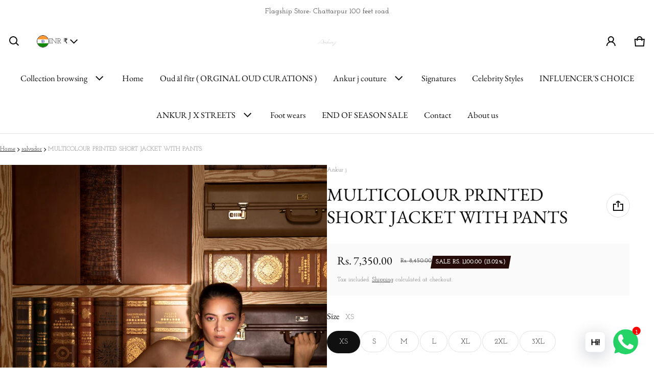

--- FILE ---
content_type: text/css
request_url: https://ankurj.co.in/cdn/shop/t/7/assets/animation.css?v=113858696718093009241740914491
body_size: 322
content:
@keyframes scroll{0%{transform:translate(0)}to{transform:translate(-100%)}}.marquee__items--animate{-webkit-animation:scroll var(--marquee-duration) linear infinite;animation:scroll var(--marquee-duration) linear infinite}.marquee--animation-pause .marquee__items--animate{animation-play-state:paused}.popup[open=true] .js-animate{transform:translateZ(0);opacity:1}.sht-spinner{animation:spinner 1s linear infinite}@keyframes spinner{0%{transform:rotate(0)}to{transform:rotate(360deg)}}@keyframes cartCount{0%{transform:scale(1)}50%{transform:scale(1.3)}to{transform:scale(1)}}@keyframes cartCountNumber{0%{transform:scale(1);opacity:1}50%{transform:scale(0);opacity:0}to{transform:scale(1);opacity:1}}@keyframes fadeUp{0%{transform:translateY(32px)}to{transform:translateY(0)}}.accordion__header:hover{color:rgb(var(--color-btn-bg-rgb))}.input--variant:focus-visible+label{display:block;box-shadow:0 0 0 2px var(--color-page-bg),0 0 0 5px rgb(var(--color-btn-bg-rgb))}.pickup__availability-info button:hover{color:inherit}.featured-product-details .product__title h2:hover{color:rgba(var(--color-btn-bg-rgb))}.footer__nav__link:hover{text-decoration:underline;text-underline-offset:2px;text-decoration-thickness:2px}.text-block a:hover,.rte a:hover{color:rgb(var(--color-btn-bg-rgb));text-decoration-thickness:2px}.shopify-challenge__container .shopify-challenge__button:hover,.btn-primary:hover,.btn-primary:active{box-shadow:0 0 0 3px rgba(var(--color-btn-bg-rgb),.16);opacity:.8}.btn-secondary:hover,.btn-secondary:active{box-shadow:0 0 0 1px rgb(var(--color-btn-bg-rgb)),0 0 0 3px rgba(var(--color-btn-bg-rgb),.12);opacity:.8}.btn-link:hover,.btn-link:active{color:rgba(var(--color-btn-bg-rgb),.7)}.btn-icon.btn-link:hover,.btn-icon.btn-link:active{background:rgba(var(--color-btn-bg-rgb),.04)}.btn:focus-visible{box-shadow:0 0 0 1px rgba(var(--color-btn-bg-rgb),var(--alpha, .08)),0 0 0 3px #fff,0 0 0 6px rgb(var(--color-btn-bg-rgb));filter:drop-shadow(0 0 4px rgba(var(--color-btn-bg-rgb),.6));outline:0}.btn-secondary:focus-visible{--alpha: .16}.btn-rounded,.btn-link:focus-visible{border-radius:0}.field__text:focus{box-shadow:0 0 0 3px rgb(var(--color-btn-bg-rgb))}.field__checkbox:checked+svg{background:rgb(var(--color-btn-bg-rgb))}.field__checkbox:checked+svg path{transform:scale(1)}.field--hover:hover{border-color:rgba(var(--color-btn-bg-rgb),.16);box-shadow:0 0 0 3px rgba(var(--color-btn-bg-rgb),.16)}.field--focus:focus-visible{box-shadow:0 0 0 3px rgb(var(--color-btn-bg-rgb));outline:0}.tag:focus,.tag:focus-visible,.tag:hover{background:rgba(var(--color-btn-bg-rgb),.02);border-color:rgba(var(--color-btn-bg-rgb),.2)}.tag:active{background:rgba(var(--color-btn-bg-rgb),.06);border-color:rgba(var(--color-btn-bg-rgb),.2)}.tab__link:hover{color:rgba(var(--color-btn-bg-rgb))}.skip-to-content:focus{width:auto!important;height:auto!important;visibility:visible;opacity:1;z-index:999999;top:10px;left:10px;clip:auto!important;padding:10px 20px!important;-webkit-clip-path:none!important;clip-path:none!important;border-radius:0}.has-tooltip:hover .tooltip{visibility:visible;opacity:1}.media-hover-zoomed:hover .media,.card__media:hover .media{transform:scale3d(1.1,1.1,1);transition:.3s var(--timing-function-off)}.vs__item.btn-active,.vs__item:hover,.vs__item:focus-visible{transition:all ease .3s;box-shadow:inset 0 0 0 1px var(--color-divider),0 0 0 1px var(--color-page-bg),0 0 0 2px var(--color-main-accent-bg);outline:none}.card--2-images .card__media:hover .product__image-first .media{opacity:0}.card--2-images .card__media:hover .product__image-second .media{opacity:1}.color_variant-list li:hover,.localization-list li:hover{background:rgba(var(--color-normal-text-rgb),.02)}.header--transparent .menu__link-lv1:hover{color:rgb(var(--color-btn-bg-rgb))}.header-menu--open:after,.header--transparent:hover:after{display:none}
/*# sourceMappingURL=/cdn/shop/t/7/assets/animation.css.map?v=113858696718093009241740914491 */


--- FILE ---
content_type: text/javascript
request_url: https://svc.nitrocommerce.ai/v1/services/shopify/xshopify.js?_t=7a5f6dbf-6bc7-4e16-a7eb-24e11bdb9032&shop=ankur-j-2.myshopify.com
body_size: 120
content:
 (function(n,i,t,r,o) { var a,m;n['NitroObject']=o;n[o]=n[o]||function(){(n[o].q=n[o].q||[]).push(arguments)},n[o].l=1*new Date();n[o].h=r;a=i.createElement(t),a.setAttribute('data-cfasync', 'false'),m=i.getElementsByTagName(t)[0];a.id='ntro-scrpt';a.async=1;a.src=r;m.parentNode.insertBefore(a,m)})(window,document,'script', 'https://x.nitrocommerce.ai/nitro.js?_=66874aace699b7e7484c9ac5d4794757b9fcbcf6','nitro');nitro('configure', '7a5f6dbf-6bc7-4e16-a7eb-24e11bdb9032', 'shopify', 'https://t.makehook.ws');

--- FILE ---
content_type: text/javascript
request_url: https://ankurj.co.in/cdn/shop/t/7/assets/component-rating.js?v=155400654336013615101746713185
body_size: -360
content:
class SHTProductRating extends SHTCustomComponent{connectedCallback(){const t=this.$(".js-rating");var e=this.$(".js-rating-count"),a=this.$(".js-rating-value"),s=this.$(".js-rating-star"),n=(t.style.opacity="0",t.querySelector("[data-number-of-reviews]")),r=t.querySelector("[data-average-rating]");let i=0;n&&(n=parseInt(n.dataset.numberOfReviews,10)||0,e.innerHTML=1<n?`(${n} ${SHTLanguage.product.PRODUCT_REVIEWS})`:`(${n} ${SHTLanguage.product.PRODUCT_REVIEW})`),r&&(e=parseFloat(r.dataset.averageRating,10)||0,Shopify.designMode||this.classList.toggle("d-none",0===e),.3<=(n=(a.textContent=e)%1)&&n<=.7?i=.5:.7<n&&(i=1),s)&&(s.style.setProperty("--rating",Math.floor(e)),s.style.setProperty("--rating-decimal",i)),requestAnimationFrame(()=>{t.style.opacity="1",t.style.transition="opacity 0.3s ease-in-out"})}}customElements.define("sht-product-rating",SHTProductRating);